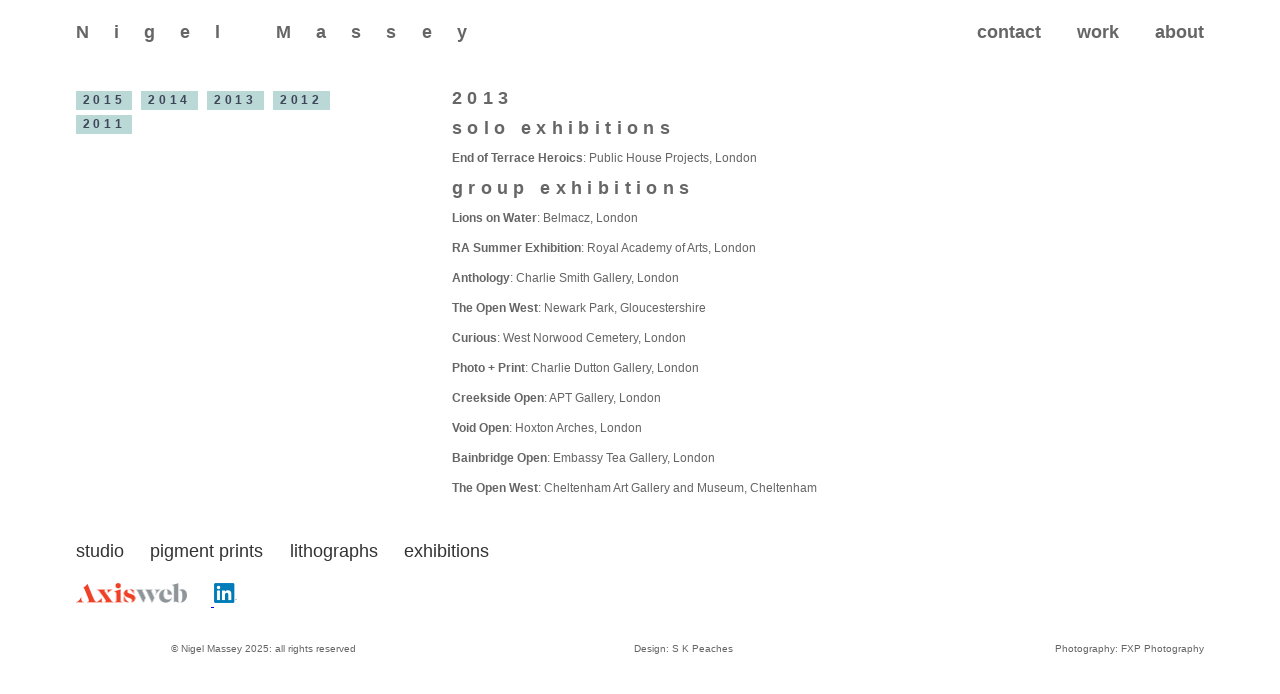

--- FILE ---
content_type: text/html; charset=UTF-8
request_url: http://nigelmassey.com/2013.php
body_size: 4260
content:
<!DOCTYPE html PUBLIC "-//W3C//DTD XHTML 1.0 Transitional//EN" "http://www.w3.org/TR/xhtml1/DTD/xhtml1-transitional.dtd">
<html xmlns="http://www.w3.org/1999/xhtml">
<head>
<meta http-equiv="Content-Type" content="text/html; charset=ISO-8859-1" />
<title>Nigel Massey: Exhibitions</title>
<link rel="shortcut icon" href="../favicon.ico" />
<meta name="viewport" content="width=device-width, initial-scale=1.0" />
<link href="../CSS/nm-style-perch.css" rel="stylesheet" type="text/css" />
<!--[if lt IE 9]>
	<script src="http://css3-mediaqueries-js.googlecode.com/svn/trunk/css3-mediaqueries.js"></script>
<![endif]-->
<!-- include jQuery library -->
<script type="text/javascript" src="../js/jquery.js"></script>
<!-- include Cycle plugin -->
<script type="text/javascript" src="../js/jquery.cycle.all.js"></script>
<script type="text/javascript">
$(document).ready(function() {
    $('.slideshow').cycle({
		fx: 'fade',
		timeout: 2000,
		speed: 1200,
		pause: 1
	});
});
</script>
<script type="text/javascript">

  var _gaq = _gaq || [];
  _gaq.push(['_setAccount', 'UA-22460940-1']);
  _gaq.push(['_trackPageview']);

  (function() {
    var ga = document.createElement('script'); ga.type = 'text/javascript'; ga.async = true;
    ga.src = ('https:' == document.location.protocol ? 'https://ssl' : 'http://www') + '.google-analytics.com/ga.js';
    var s = document.getElementsByTagName('script')[0]; s.parentNode.insertBefore(ga, s);
  })();

</script>
</head>

<body>
<div id="container">

<div id="nigelmassey" class="topmenu">
<a href="/home.php" >Nigel Massey</a></div>

<div id="about" class="topmenu">
<a href="about.php" >about</a></div>

<div id="work" class="topmenu">
<a href="ugly-sisters.php" >work</a></div>

<div id="contact" class="topmenu">
<a href="contact.php" >contact</a></div>    
<div id="thumbnav" class="blogtag">
<ul>
<li><a href="exhibitions.php">2015</a></li>
<li><a href="2014.php">2014</a></li>
<li><a href="2013.php">2013</a></li>
<li><a href="2012.php">2012</a></li>
<li><a href="2011.php">2011</a></li>
</ul>
</div>
<div id="mainimage" class="blogpost">
<h1>2013</h1>
<h1>solo exhibitions</h1>
<p></p>

<ul>
    <li>
        <p><strong>End of Terrace Heroics</strong>: Public House Projects, London</p>
    </li>

    </ul>
	
<div class="clear"></div>


<h1>group exhibitions</h1>

<ul>
    <li>
        <p><strong>Lions on Water</strong>: Belmacz, London</p>
    </li>

    <li>
        <p><strong>RA Summer Exhibition</strong>: Royal Academy of Arts, London</p>
    </li>

    <li>
        <p><strong>Anthology</strong>: Charlie Smith Gallery, London</p>
    </li>

    <li>
        <p><strong>The Open West</strong>: Newark Park, Gloucestershire</p>
    </li>

    <li>
        <p><strong>Curious</strong>: West Norwood Cemetery, London</p>
    </li>

    <li>
        <p><strong>Photo + Print</strong>: Charlie Dutton Gallery, London</p>
    </li>

    <li>
        <p><strong>Creekside Open</strong>: APT Gallery, London</p>
    </li>

    <li>
        <p><strong>Void Open</strong>: Hoxton Arches, London</p>
    </li>

    <li>
        <p><strong>Bainbridge Open</strong>: Embassy Tea Gallery, London</p>
    </li>

    <li>
        <p><strong>The Open West</strong>: Cheltenham Art Gallery and Museum, Cheltenham</p>
    </li>

    </ul>
	
<div class="clear"></div>


</div>

<div id="secondnav" class="secondnav">
<ul><li>
<a href="ugly-sisters.php" >
studio
</a>
</li>
<li>
<a href="a-factory-sample.php" >
pigment prints
</a>
</li>
<li>
<a href="7-green-room.php" >
lithographs
</a>
</li>
<li>
<a href="exhibitions.php" >
exhibitions
</a>
</li>
</ul>
</div>
	
<div id="sociallinks"><a href="http://www.axisweb.org/artist/nigelmassey" >
<img class="flexibleimage" src="/perch/resources/axisweb-1.png" alt="Link to Axisweb profile" />
</a><a href="http://www.linkedin.com/pub/nigel-massey/19/83a/370" >
<img class="flexibleimage" src="/perch/resources/linkedin-1.png" alt="Link to LinkedIn" />
</a></div>
<div class="clear"></div>
<div id="leftfoot">&copy; Nigel Massey 2025: all rights reserved</div>
<div id="centrefoot">Design: S K Peaches</div>
<div id="rightfoot">Photography: FXP Photography</div	

</div>
</body>
</html>

--- FILE ---
content_type: text/css
request_url: http://nigelmassey.com/CSS/nm-style-perch.css
body_size: 9580
content:
/* CSS Document */

body {
	font-family: Geneva, Arial, Helvetica, sans-serif;
	font-size: 12px;
	line-height: 1.5em;
	color: #666666;
	background: #ffffff;
	margin: 0; /* it's good practice to zero the margin and padding of the body element to account for differing browser defaults */
	padding: 0;
	text-align: center; /* this centers the container in IE 5* browsers. The text is then set to the left aligned default in the #container selector */
    -webkit-text-size-adjust:none;
}
#container {
	padding: 0;
	margin: 0 auto; /* the auto margins (in conjunction with a width) center the page */
	text-align: left; /* this overrides the text-align: center on the body element. */
	overflow:auto;
}

h1 {
font-size: 1.5em;
letter-spacing: 0.3em;
font-weight: bold;
}

h2 {
font-size: 1.2em;
font-weight: bold;
}

h3 {
font-size: 1em;
font-weight: bold;
}

img {border:none}

a {
   outline: 0;
}

#infomain p.a {
	color: #999999;
    font-weight: bold;
	text-decoration: none;
}

.blogpost h1, .blogpost h2, .blogpost h3, .blogpost h4 {
text-align: left;
}

.blogpost h1.a, .blogpost h2.a, .blogpost h3.a, .blogpost h4.a {
text-align: left;
text-decoration:none;
}

.blogpost ul {
	list-style-type:none;
	margin-left: 0;
	padding-left: 0;
}

.blogpost img{
	border:#999999 thin solid;
	margin: 1em 1% 1em 1%;
	float: left;
	width: 28%;
	padding: 1%;
}

.blogpost p {
text-align: left !important;}

.blogtag ul{
	list-style-type:none;
	margin-left: 0;
	padding-left: 0;
}
.blogtag li {
	display:inline;
}

.blogtag li a {
	color: #3f4659;
	background-color:#bad8d6;
	margin: 0 0.5em 0 0;
	padding: 0.2em 0.6em;
	text-decoration: none;
	font-weight: bold;
	letter-spacing: 0.3em;
	line-height: 2em;
}
.blogtag li a:hover {
	color: #ffffff;
}

.clear{
clear:both}

.flexibleimage {
max-width: 100%;
}

.plain ul{
    list-style-type:none;
    margin: 0; 
    padding: 0;
    font-size:0.8em;
    color: #999999;
}
.plain li{
    list-style-type:none;
    margin: 0;
	padding: 0;
}
.plain li a {
	color: #999999;
	margin: 0;
	padding: 0;
    font-weight: bold;
}
.plain li a:hover {
	color: #333333;
	margin: 0;
	padding:0;
}

.slideshow {
display:block;
max-width: 100%;
margin: 0;
padding: 0;
}

.homemenu a{
    color: #66FF99;
	text-decoration:none;
}
.homemenu a:hover {
	color: #FF66CC;
	text-decoration:none;
}

.topmenu a {
	color: #666666;
	text-decoration:none;
}

.topmenu a:hover {	
	color: #333333;
	text-decoration:none;
}

.colourflash  {
color:#FFFFFF;
}

.colourflash ul, .colourflash ul.a {
color:#FFFFFF;
list-style:none;
padding: 0;
margin: 0;
}

.colourflash a {
color: #FFFFFF;
text-decoration: none;
cursor: auto;}

input[type=text] {
margin-bottom:20px;
margin-top:10px;
width: 100%;
padding:5px;
border:1px solid #666666
}

input[type=email] {
margin-bottom:20px;
margin-top:10px;
width: 100%;
padding:5px;
border:1px solid #666666
}

textarea {
width:100%;
padding:5px;
margin-top:10px;
border:1px solid #666666;
margin-bottom:20px;
resize:none
}



/*all body elements*/

@media only screen and (min-width: 850px) { 

#container {
	width: 98%;}

#homepage {
clear: both;
width: 70%;
margin: 30em auto;
height: 30em;
}

#nigelmassey{
	width: auto;
	margin: 1em 0 1em 5%;
	text-align:left;
	font-size: 1.5em;
	letter-spacing: 1.4em;
	font-weight: bold;
	padding: 0.3em 0;
	clear: both;
	float: left;
}

#contact {
	width: auto;
	margin: 1em 0 1em 0;
	text-transform:lowercase;
	text-align:left;
	font-size: 1.5em;
	font-weight: bold;
	padding: 0.3em 0 0.3em 2em;
	float: right;
}

#about {
	width: auto;
	margin: 1em 5% 1em 0;
	text-transform:lowercase;
	text-align:left;
	font-size: 1.5em;
	font-weight: bold;
	padding: 0.3em 0 0.3em 2em;
	float: right;
	clear: right;
}

#work{
	width: auto;
	margin: 1em 0 1em 0;
	text-transform:lowercase;
	text-align:left;
	font-size: 1.5em;
	font-weight: bold;
	padding: 0.3em 0 0.3em 2em;
	float: right;
}

#thumbnav{
	margin: 1em 0 1em 5%;
	clear: both;
	float: left;
	width: 25%;
}

#secondnav{
	clear: left;
	float: left;
	margin: 0 0 0 5%;
	padding: 0;
}

#sociallinks {
	clear:both;
	float: left;
	margin: 0 0 0 5%;
	text-alight: left;
}

#sociallinks img {
margin: 0;
padding: 0.2em 2em 0.2em 0;
text-align:right;
height: 20px;
}

#mainimage{
	float:right;
	width: 60%;
	margin: 1em 5% 1em 0;
	text-align:right;
}

#maintext{
	clear: left;
	float: left;
	width: 25%;
	margin: 5em 5% 1em 5%;
	padding: 0;
	text-align: right;
}

#infomain{
	float:right;
	width: 60%;
	margin: 1em 5% 1em 0;
	text-align:left;
}

#leftfoot{
	clear: both;
	float: left;
	font-size:0.8em;
	width: 30%;
	margin: 3em 0 0 5%;
	text-align:center;
}

#centrefoot{
	float:left;
	font-size:0.8em;
	width: 37%;
	margin: 3em 0 0 0;
	text-align:center;
}

#rightfoot{
	float: right;
	font-size:0.8em;
	width: 30%x;
	margin: 3em 5% 0 0;
	text-align:center;
}

.thumbnail {
float:left;
width: 28%;
padding: 0 5% 5% 0;
}

.secondnav ul
{
margin: 1em 0;
padding: 0;
list-style-type: none;
text-align: center;
}

.secondnav ul li { 
display: inline;
margin: 0;
padding: 0; }

.secondnav ul li a
{
text-decoration: none;
font-size: 1.5em;
margin: 0;
padding: 0.2em 1.2em 0.2em 0;
line-height: 2em;
color: #333333;
}

.secondnav ul li a:hover
{
}

.linkbuttons {
padding-left: 1.5em;
}

}

@media only screen and (min-width: 650px) and (max-width: 849px) { 

#container {
	width: 98%;}

#homepage {
clear: both;
width: 90%;
margin: 35em 5% 0 5%;
height: 40em;
}

#nigelmassey{
	width: auto;
	margin: 1em 0 1em 5%;
	text-align:left;
	font-size: 1.5em;
	font-weight: bold;
	letter-spacing: 1.4em;
	padding: 0.3em 0;
	clear: both;
	float: left;
}

#contact {
	width: auto;
	margin: 0 0 1em 0;
	text-transform:lowercase;
	text-align:left;
	font-size: 1.5em;
	font-weight: bold;
	padding: 0.3em 0 0.3em 2em;
	float: right;
}

#about {
	width: auto;
	margin: 0 5% 1em 0;
	text-transform:lowercase;
	text-align:left;
	font-size: 1.5em;
	font-weight: bold;
	padding: 0.3em 0 0.3em 2em;
	float: right;
	clear: both;
}

#work{
	width: auto;
	margin: 0 0 1em 0;
	text-transform:lowercase;
	text-align:left;
	font-size: 1.5em;
	font-weight: bold;
	padding: 0.3em 0 0.3em 2em;
	float: right;
}

#thumbnav{
	clear: both;
	float: left;
	margin: 1em 0 1em 5%;
	width: 25%;
}

#secondnav{
	clear: both;
	float: left;
	margin: 1em 5%;
	padding: 0;
}

#sociallinks {
clear: both;
	float: left;
	margin: 1em 0 1em 5%;
	padding: 0;
}

#sociallinks img {
padding: 0 2em 0 0;;
height: 25px;
}

#mainimage{
	clear:right;
	float:right;
	width: 60%;
	margin: 1em 5% 1em 5%;
}

#maintext{
	clear: right;
	float:right;
	width: 60%;
	margin: 1em 5% 0 5%;
	text-align: right;
}

#infomain{
	clear:right;
	float:right;
	margin: 1em 5% 1em 5%;
	text-align: left;
}

#leftfoot{
	clear: both;
	float: left;
	font-size:0.8em;
	width: 98%;
	margin: 3em 5% 0 5%;
	text-align:left;
}

#centrefoot{
	clear:both;
	float:left;
	font-size:0.8em;
	width: 49%;
	margin: 1em 0 0 5%;
	text-align:left;
}

#rightfoot{
	float: right;
	font-size:0.8em;
	width: 49%x;
	margin: 1em 5% 0 0;
	text-align:right;
}
.thumbnail {
	float:left;
	width:40%;
	padding: 0 5% 5% 0;
}
.secondnav ul
{
margin: 1em 0;
padding: 0;
list-style-type: none;
text-align: center;
}

.secondnav ul li { 
display: inline;
margin: 0;
padding: 0; }

.secondnav ul li a
{
text-decoration: none;
font-size: 1.5em;
margin-left: 0;
padding: 0.2em 1.2em 0.2em 0;
line-height: 2em;
color: #333333;
}

.secondnav ul li a:hover
{
}

.linkbuttons {
padding-left: 1em;
float:right;
}
}

@media only screen and (max-width: 649px) {

#container {
	width: 98%;}

#homepage {
clear: both;
margin: 5em 5% 5em 5%;
height: 45em;
}

#nigelmassey{
	width: auto;
	margin: 0.5em 0 0.5em 5%;
	text-align:left;
	font-size: 1.5em;
	font-weight: bold;
	letter-spacing: 0.8em;
	padding: 0.3em 0;
	clear: both;
	float: left;
}

#contact {
	width: auto;
	margin: 0.5em 0 1em 5%;
	text-transform:lowercase;
	text-align:left;
	font-size: 1.5em;
	font-weight: bold;
	padding: 0.3em 1em 0.3em 0;
	float: left;
}
#about {
	clear:both;
	width: auto;
	margin: 0.5em 0 1em 5%;
	text-transform:lowercase;
	text-align:left;
	font-size: 1.5em;
	font-weight: bold;
	padding: 0.3em 1em 0.3em 0;
	float: right;
}
#work {
	width: auto;
	margin: 0.5em auto 1em auto;
	text-transform:lowercase;
	text-align:left;
	font-size: 1.5em;
	font-weight: bold;
	padding: 0.3em 1em 0.3em 0;
	float: right;
}


#thumbnav{
	clear: both;
	margin: 1em 5% 1em 5%;
}

#secondnav{
	clear: both;
	float: left;
	margin: 1em 0 1em 5%;
	padding: 0;
}

#sociallinks {
	clear: both;
	float: left;
	margin: 1em 0 1em 5%;
	padding: 0;
	}

#sociallinks img {
padding: 0 2em 0 0;;
height: 25px;
}

#mainimage{
	clear:both;
	margin: 1em 5% 1em 5%;
}

#maintext{
	margin: 1em 5% 0 5%;
	text-align: right;
}

#infomain{
	clear:both;
	margin: 1em 5% 1em 5%;
}

#leftfoot{
	clear: both;
	font-size:0.8em;
	width: 88%;
	margin: 1em 5% 0 5%;
	text-align:left;
	line-height: 0.8em;
}

#centrefoot{
	font-size:0.8em;
	width: 88%;
	margin: 1em 5% 0 5%;
	text-align:left;
	line-height: 0.8em;
}

#rightfoot{
	font-size:0.8em;
	width: 88%;
	margin: 1em 5% 2em 5%;
	text-align:left;
	line-height: 0.8em;
}

.thumbnail {
	float:left;
	width:21%;
	padding: 0 2% 5% 2%;
	margin: 0;
}

.secondnav ul
{
margin: 1em 0;
padding: 0;
list-style-type: none;
text-align: center;
}

.secondnav ul li { display: inline;
margin: 0;
padding: 0; }

.secondnav ul li a
{
text-decoration: none;
font-size: 1.2em;
font-weight: bold;
padding: .2em 0.3em;
line-height: 2em;
color: #666666;
}

.secondnav ul li a:hover
{
}

.linkbuttons {
padding-left: 1em;
float:right;
}

.blogpost h1 {
letter-spacing: 0.15em;
line-height: 1.2em;
}
}